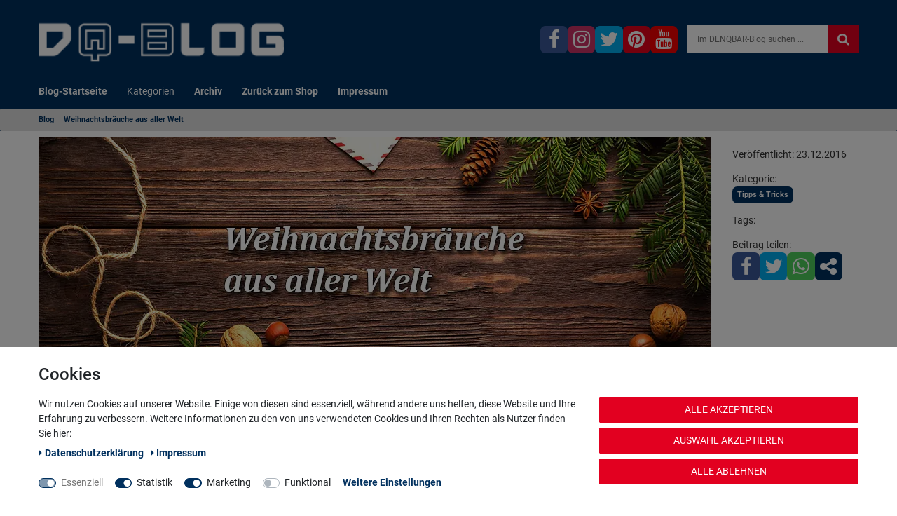

--- FILE ---
content_type: text/css; charset=utf-8
request_url: https://cdn02.plentymarkets.com/jm91bracrbxo/plugin/15/denqbartemplatetest/css/main.css
body_size: 12819
content:
/* raleway-regular - latin */
@font-face {
  font-family: 'Raleway';
  font-style: normal;
  font-weight: 400;
  src: url('https://cdn02.plentymarkets.com/jm91bracrbxo/frontend/font/raleway-v26-latin-regular.eot'); /* IE9 Compat Modes */
  src: local(''),
       url('https://cdn02.plentymarkets.com/jm91bracrbxo/frontend/font/raleway-v26-latin-regular.eot?#iefix') format('embedded-opentype'), /* IE6-IE8 */
       url('https://cdn02.plentymarkets.com/jm91bracrbxo/frontend/font/raleway-v26-latin-regular.woff2') format('woff2'), /* Super Modern Browsers */
       url('https://cdn02.plentymarkets.com/jm91bracrbxo/frontend/font/raleway-v26-latin-regular.woff') format('woff'), /* Modern Browsers */
       url('https://cdn02.plentymarkets.com/jm91bracrbxo/frontend/font/raleway-v26-latin-regular.ttf') format('truetype'), /* Safari, Android, iOS */
       url('https://cdn02.plentymarkets.com/jm91bracrbxo/frontend/font/raleway-v26-latin-regular.svg#Raleway') format('svg'); /* Legacy iOS */
}

/* roboto-300 - latin */
@font-face {
  font-family: 'Roboto';
  font-style: normal;
  font-weight: 300;
  src: url('https://cdn02.plentymarkets.com/jm91bracrbxo/frontend/font/roboto-v29-latin-300.eot'); /* IE9 Compat Modes */
  src: local(''),
       url('https://cdn02.plentymarkets.com/jm91bracrbxo/frontend/font/roboto-v29-latin-300.eot?#iefix') format('embedded-opentype'), /* IE6-IE8 */
       url('https://cdn02.plentymarkets.com/jm91bracrbxo/frontend/font/roboto-v29-latin-300.woff2') format('woff2'), /* Super Modern Browsers */
       url('https://cdn02.plentymarkets.com/jm91bracrbxo/frontend/font/roboto-v29-latin-300.woff') format('woff'), /* Modern Browsers */
       url('https://cdn02.plentymarkets.com/jm91bracrbxo/frontend/font/roboto-v29-latin-300.ttf') format('truetype'), /* Safari, Android, iOS */
       url('https://cdn02.plentymarkets.com/jm91bracrbxo/frontend/font/roboto-v29-latin-300.svg#Roboto') format('svg'); /* Legacy iOS */
}

/* roboto-regular - latin */
@font-face {
  font-family: 'Roboto';
  font-style: normal;
  font-weight: 400;
  src: url('https://cdn02.plentymarkets.com/jm91bracrbxo/frontend/font/roboto-v29-latin-regular.eot'); /* IE9 Compat Modes */
  src: local(''),
       url('https://cdn02.plentymarkets.com/jm91bracrbxo/frontend/font/roboto-v29-latin-regular.eot?#iefix') format('embedded-opentype'), /* IE6-IE8 */
       url('https://cdn02.plentymarkets.com/jm91bracrbxo/frontend/font/roboto-v29-latin-regular.woff2') format('woff2'), /* Super Modern Browsers */
       url('https://cdn02.plentymarkets.com/jm91bracrbxo/frontend/font/roboto-v29-latin-regular.woff') format('woff'), /* Modern Browsers */
       url('https://cdn02.plentymarkets.com/jm91bracrbxo/frontend/font/roboto-v29-latin-regular.ttf') format('truetype'), /* Safari, Android, iOS */
       url('https://cdn02.plentymarkets.com/jm91bracrbxo/frontend/font/roboto-v29-latin-regular.svg#Roboto') format('svg'); /* Legacy iOS */
}

/* roboto-500 - latin */
@font-face {
  font-family: 'Roboto';
  font-style: normal;
  font-weight: 500;
  src: url('https://cdn02.plentymarkets.com/jm91bracrbxo/frontend/font/roboto-v29-latin-500.eot'); /* IE9 Compat Modes */
  src: local(''),
       url('https://cdn02.plentymarkets.com/jm91bracrbxo/frontend/font/roboto-v29-latin-500.eot?#iefix') format('embedded-opentype'), /* IE6-IE8 */
       url('https://cdn02.plentymarkets.com/jm91bracrbxo/frontend/font/roboto-v29-latin-500.woff2') format('woff2'), /* Super Modern Browsers */
       url('https://cdn02.plentymarkets.com/jm91bracrbxo/frontend/font/roboto-v29-latin-500.woff') format('woff'), /* Modern Browsers */
       url('https://cdn02.plentymarkets.com/jm91bracrbxo/frontend/font/roboto-v29-latin-500.ttf') format('truetype'), /* Safari, Android, iOS */
       url('https://cdn02.plentymarkets.com/jm91bracrbxo/frontend/font/roboto-v29-latin-500.svg#Roboto') format('svg'); /* Legacy iOS */
}

/* roboto-700 - latin */
@font-face {
  font-family: 'Roboto';
  font-style: normal;
  font-weight: 700;
  src: url('https://cdn02.plentymarkets.com/jm91bracrbxo/frontend/font/roboto-v29-latin-700.eot'); /* IE9 Compat Modes */
  src: local(''),
       url('https://cdn02.plentymarkets.com/jm91bracrbxo/frontend/font/roboto-v29-latin-700.eot?#iefix') format('embedded-opentype'), /* IE6-IE8 */
       url('https://cdn02.plentymarkets.com/jm91bracrbxo/frontend/font/roboto-v29-latin-700.woff2') format('woff2'), /* Super Modern Browsers */
       url('https://cdn02.plentymarkets.com/jm91bracrbxo/frontend/font/roboto-v29-latin-700.woff') format('woff'), /* Modern Browsers */
       url('https://cdn02.plentymarkets.com/jm91bracrbxo/frontend/font/roboto-v29-latin-700.ttf') format('truetype'), /* Safari, Android, iOS */
       url('https://cdn02.plentymarkets.com/jm91bracrbxo/frontend/font/roboto-v29-latin-700.svg#Roboto') format('svg'); /* Legacy iOS */
}

:root {
  --blue: #00305E;
  --blue-mid: #369;
  --blue-light: #69C;
  --red: #E20020;
  --yellow: #FC0;
  --white: #fff;
  --gray: #DEDEDE;
  --gray-dark: #333;
}
html {
  scroll-padding-top: 160px;
}
body {
  font-family:Roboto, Arial, sans-serif;
  color:#333;
  font-size: 14px;
  background-color: #FFF;
}
body > #vue-app,
body > #vue-error {
  background-color: #fff;
}

.bg-dqblue {
	background:#00305e !important;
}

.bg-dqred {
	background:#e20020 !important;
}

.color-dqblue {
	color:#00305e !important;
}

.color-dqred {
	color:#e20020 !important;
}

.page-content {
  background-color: #FFF;
}
.wrapper-main #page-header {
  background-color: #fff;
}
.page-not-found .default-not-found {
  background-color: #fff;
}
.page-header {
  background-color:#00305E;
  color:#fff;
  font-family:Roboto, Arial, sans-serif;
}
.italic{
  font-style: italic;
}
.raleway {
    font-family: Raleway,sans-serif;
}
.navbar-right {
  list-style: none;
  margin:0;
  float: right !important;
}
.navbar-right > li {
  float:left;
  text-decoration:none;
  padding: 5px;
}
.navbar-left {
  float: left !important;
}
.top-bar {
  color: #fff;
  background-color: #00305e;
}
.top-bar .cmp {
  color: #fff;
  background-color: #00305e;
}
.top-bar .controls-list > li a:not(.btn) {
  padding: 0;
  color: #fff;
}
.top-bar .controls-list .isLang {
  padding-top: 3px;
  font-size: 1rem;
}
.control-languages .flag-icon {
  font-size: 1rem;
}
header .controls-list > li {
  font-size: 14px;
}
.top-bar .controls-list .control-languages a[aria-expanded="true"], .top-bar .controls-list .control-search a[aria-expanded="true"] {
  background: #00305e;
}
.top-bar .controls-list .control-basket .toggle-basket-preview {
  background-color:#00305E;
  color:#fff;
}
.cmp-country-settings, .cmp-currency-select {
  background-color: #00305e;
}
.cmp-country-settings ul li a:hover, .cmp-currency-select ul li a:hover, .cmp-country-settings ul li.active a, .cmp-currency-select ul li.active a {
  background-color: #E20020;
  color:#fff;
}
.controls-list .isBasket {
  text-transform:uppercase;
  font-size: 14px;
}
header .controls-list .isBasket .fa:not(.qty-sign) {
  font-size: 1.33333em;
}
.top-bar .controls-list .control-basket .toggle-basket-preview:hover,
.top-bar .controls-list > li a:not(.btn):hover {
  color: #E20020;
  background-color: #00305E;
}

.top-bar .controls-list > li:hover a:not(.btn) {
  color: #E20020;
}
.top-bar .controls-list .control-user #login-change>.dropdown.show>.dropdown-toggle{
  background-color: #00305E;
}

.checkout-trust{
  margin: auto;
  margin-right: 0;
}
@media (max-width:767px) {
  .search-box {
      width: 100%;
  }
}

.checkout-trust .image-list{
  margin: 1rem;
}

@media (max-width: 1086px) {
  .checkout-trust .image-list .img-server {
      display:none;
  }
}

.search-submit{
  background-color:#e20020;
  color:#fff;
	font-size:18px;
  width:45px;
}

.searchAutocomplete {
	left:-200px;
	position:absolute;
	top:100%;
	width:401px;
}
.navbar-info li:hover .dropdown-menu {
  display: block;
  padding: 0;
  margin: 0;
  top: auto;
  border: 0;
}

.top-bar input[type="search"] {
	background-color:#fff;
	color:#333;
	font-size:12px;
  height:40px;
	margin:0;
  padding:12px;
	transition:width 0.3s ease-in-out, margin-left 0.3s ease-in-out;
	width:200px;
}

@media (min-width:767px) {
	.top-bar input[type="search"]:focus {
		margin-left:-200px;
		width:400px;
	}
}
@media (max-width:991px) {
  .navbar-main input[type="search"] {
    width: 320px;
  }
}
.navbar-main input[type="search"]:focus {
  background-color: #fff;
  border-color:#E20020;
  -webkit-box-shadow: 0 1px 4px 0 rgba(0,0,0,.1) inset;
  -moz-box-shadow: 0 1px 4px 0 rgba(0,0,0,.1) inset;
  box-shadow: 0 1px 4px 0 rgba(0,0,0,.1) inset;
}
.hamburger {
  background-color: transparent;
  border: 1px solid transparent;
  border-radius: .1rem;
  padding: 1.3rem 1rem;
}
.search-box-frame {
  display: -webkit-box;
  display: -ms-flexbox;
  display: flex;
  -webkit-box-flex: 100;
  -ms-flex: 100;
  flex: 100;
  -webkit-box-shadow: none;
  box-shadow: none;
  position: relative;
}
.btn-link,
a{
  color:#00305E;
  font-weight:600;
  text-decoration:none
}

a:hover,
a:focus,
.basicColor a:hover,
.basicColor a:focus,
.btn.btn-link:hover,
.btn.btn-link:focus,
.back-blue a:hover,
.back-blue a:focus,
.back-white a:hover,
.back-white a:focus,
.back-grey a:hover,
.back-grey a:focus,
.breadcrumbs a:hover,
.breadcrumbs a:focus,
.navbar-info .nav-right>li>a:hover{
  color:#E20020;
  text-decoration:none;
}
.back-blue{
  background-color:#00305E;
  color:#FFF;
}
.back-blue a{
  color:#FFF;
}
.back-white{
  background-color:#FFF;
  color:#333;
}
.back-white a{
  color:#00305E;
}
.back-grey{
  background-color:#DEDEDE;
  color:#333;
}
.back-grey a{
  color:#00305E;
}
.back-darkgrey{
  background-color:#333;
}
.white{
  color:#FFF;
}
.grey{
  color:#DEDEDE;
}
.red{
  color:#E20020;
}
.yellow{
  color:#FC0;
}
.green{
  color:#28a745;
}
.blue{
  color:#00305E;
}

.btn-group-vertical>.btn-group:after,
.btn-group-vertical>.btn-group:before,
.btn-toolbar:after,
.btn-toolbar:before,
.clearfix:after,
.clearfix:before,
.container:after,
.container:before,
.form-horizontal .form-group:after,
.form-horizontal .form-group:before,
.modal-footer:after,
.modal-footer:before,
.nav:after,
.nav:before,
.navbar-collapse:after,
.navbar-collapse:before,
.navbar-header:after,
.navbar-header:before,
.navbar:after,
.navbar:before,
.pager:after,
.pager:before,
.panel-body:after,
.panel-body:before,
.row:after,
.row:before {
  content: " ";
  display: table;
}

ol,
ul{
  list-style:square;

}

.left {
  text-align: left;
}
.justify {
  text-align: justify;
}
.center {
  text-align: center;
}
.right {
  text-align: right;
}
.image-list {
  list-style: none;
  padding: 0;
  text-align: center;
}
.image-list > li {
  display: inline-block;
  margin: 2px 12px;
  vertical-align: middle;
}
/* breadcrumbs */
.breadcrumb-item{
  padding-left: 5px;
}
.breadcrumb-item a{
  font-weight: 600;
  color:#333;
}
.breadcrumb-item+.breadcrumb-item::before {
  color: #333;
  content: "|";
}
/* categories */
.cmp-paginator {
  float:right;
  padding-top: 6px;
}
.cmp-product-thumb {
  margin-bottom: 15px;
}
.cmp-product-thumb .crossprice {
    color: #E20020;
}
.cmp-product-thumb .price {
    font-size: 1.7rem;
    color: #333;
}
.cmp-product-thumb .thumb-title {
    color: #00305E;
}
@media (min-width: 576px) {
  .cmp-product-thumb .thumb-title {
    font-weight: 700;
  }
}
.cmp-product-thumb .price-view-port {
    flex: none;
    padding-right: 0.5rem;
}
.pagination .page-item .page-link{
  padding: 11px;
}
.pagination{
  padding-right: 7px;
}
/* footer */
.footer {
  color:#333;
}
.footer a{
  color:#333;
  font-weight: 400;
}
.footer a:hover,
.footer a:focus {
  color:#E20020 !important;
}
.footer strong {
  font-weight: normal;
  text-transform: uppercase;
  color: #444;
  text-rendering: optimizelegibility;
}
.footer hr {
  margin: 10px 0;
}
/* article */
.bestBrand {
  background-image: url(https://bilder.denqbar.com/frontend/images/products/DENQBAR-Beste-Marke-des-Jahres-2018-Back.jpg);
}
.bestBrand-powerstation {
  background-image: url(https://bilder.denqbar.com/frontend/images/products/denqbar-hwp-pps-der-spitzenklasse-awardhintergrund_2023.jpg);
}
.bestBrand-solargenerator {
  background-image: url(https://bilder.denqbar.com/frontend/images/products/denqbar-hwp-solargenerator-der-spitzenklasse-awardhintergrund_2023.jpg);
}
.bestBrand-solarpanel {
  background-image: url(https://bilder.denqbar.com/frontend/images/products/denqbar-hwp-solarpanel-der-spitzenklasse-awardhintergrund_2023.jpg);
}
@media (max-width:667px) {
  .wachstum,
  .wachstum2 {
    display: none!important;
  }
}

.wachstum, .wachstum2 {
  display: block;
  z-index: 1000;
  position: fixed;
  right: 0px;
}
.wachstum {
  bottom: 56px;
}
.wachstum2 {
  bottom: 148px;
}
div#trustbadge-container-98e3dadd90eb493088abdc5597a70810, #___ratingbadge_0, .pluginset-preview-overlay {
z-index: 1029 !important;
}
.bestBrand,
.blueAngel {
  color: #fff;
  font-size: 125%
}

@media (min-width:768px) {
  .blueAngel {
    background-image: url(https://bilder.denqbar.com/frontend/images/products/DQ-0164-DQ-204-DQ-205-Blauer-Engel-Back.jpg)
  }
  .bestBrandImg,
  .bestBrandText,
  .blueAngelImg,
  .blueAngelText {
    padding-top: 36px;
    padding-bottom: 36px
  }
}

@media (min-width:1200px) {
  .blueAngelText {
    padding-top: 60px
  }
  .bestBrandText {
    padding-top: 40px
  }
  .bestBrandImg,
  .blueAngelImg {
    padding-top: 36px
  }
}

@media (max-width:767px) {
  .blueAngel {
    background-color: #00305E
  }
  .bestBrand {
    background-color: #333
  }
  .bestBrandText,
  .blueAngelText {
    padding-top: 12px;
    padding-bottom: 12px
  }
  .bestBrandImg,
  .blueAngelImg {
    padding-top: 12px;
    padding-bottom: 0
  }
}
.item-teaser{
  padding:0;
}
.item-teaser img{
  float:right;
}
.item-teaser h2,
.item-teaser p{
  padding-left:24px;
}
.item-teaser p{
  margin-top:24px;
}
.item-technical h2{
  padding-left:24px;
}
.item-technical ul,
.item-advantage ul{
  list-style:none;
  padding-left: 0;
  border: 0px;
}
.item-advantage2 ul{
  list-style: square;
}
.item-advantage ul li{
  margin-top:0;
  margin-bottom:24px;
}
.item-advantage-left li,
.item-advantage-right li{
  margin-left:24px;
}
.item-advantage-left li:first-child,
.item-advantage-right li:first-child{
  margin-top:24px;
}
.item-advantage img{
  padding: 0;
}
.item-advantage-left img{
  float:left;
}
.item-advantage-right img{
  float:right;
}
.item-awards img,
.item-awards p{
  padding-bottom: 24px;
}
.item-text,
.item-lastpic{
  padding: 0;
}
.item-text img,
.item-lastpic img{
  padding-left:0;
  padding-right:0;
  float:left;
}
.bg-banner-max {
  min-height:500px;
}
.bgimg {
  background-position:center center;
  background-repeat:no-repeat;
}
.bg-cover {
  background-size:cover;
}
.bg-contain {
  background-size:contain;
}
.bg-fixed {
  background-attachment:fixed;
}
.is-ios .bg-fixed {
  background-attachment:scroll;
}
.bg-banner{
  min-height:300px;
}
.bgimg {
  background-position: center center;
  background-repeat: no-repeat;
}
.circle-blue,.circle-blue2 {
  display:inline-block;
  border-radius:50%;
  background-color:#00305E;
  vertical-align:middle;
  text-align:center;
}
.circle-blue .white,.circle-blue2 .white{
  display: table-cell;
  vertical-align: middle;
}
.circle-blue {
  height:75px;
  width:75px;
}
.circle-blue .white{
  height: 75px;
  width: 75px;
}
.circle-blue2 {
  height:50px;
  width:50px;
}
.circle-blue2 .white{
  height: 50px;
  width: 50px;
}
.circle-white,
.circle-white-rp{
  display:inline-block;
  height:80px;
  width:80px;
  vertical-align:middle;
  text-align:center;
}
.circle-white {
  border-radius:50%;
  border: 6px solid white;
}
.circle-white .white{
  display: table-cell;
  height: 70px;
  width: 80px;
  vertical-align: middle;
}
.animated {
  -webkit-animation-duration: 1.5s;
  animation-duration: 1.5s;
  -webkit-animation-fill-mode: both;
  animation-fill-mode: both;
}
@-webkit-keyframes fadeInRight {
  0% {
    opacity: 0;
    -webkit-transform: translate3d(100%, 0, 0);
    transform: translate3d(100%, 0, 0)
  }
  100% {
    opacity: 1;
    -webkit-transform: none;
    transform: none
  }
}

@keyframes fadeInRight {
  0% {
    opacity: 0;
    -webkit-transform: translate3d(100%, 0, 0);
    transform: translate3d(100%, 0, 0)
  }
  100% {
    opacity: 1;
    -webkit-transform: none;
    transform: none
  }
}
.fadeInRight {
  -webkit-animation-name: fadeInRight;
  animation-name: fadeInRight
}
.vp-right.animated {
  -webkit-animation-name: fadeInRight;
  animation-name: fadeInRight
}
@-webkit-keyframes fadeInLeft {
  from {
    opacity: 0;
    -webkit-transform: translate3d(-100%, 0, 0);
    transform: translate3d(-100%, 0, 0);
  }

  to {
    opacity: 1;
    -webkit-transform: none;
    transform: none;
  }
}

@keyframes fadeInLeft {
  from {
    opacity: 0;
    -webkit-transform: translate3d(-100%, 0, 0);
    transform: translate3d(-100%, 0, 0);
  }

  to {
    opacity: 1;
    -webkit-transform: none;
    transform: none;
  }
}

.fadeInLeft {
  -webkit-animation-name: fadeInLeft;
  animation-name: fadeInLeft
}
.vp-left.animated {
  -webkit-animation-name: fadeInLeft;
  animation-name: fadeInLeft
}
@-webkit-keyframes fadeInUp {
  from {
    opacity: 0;
    -webkit-transform: translate3d(0, 100%, 0);
    transform: translate3d(0, 100%, 0);
  }

  to {
    opacity: 1;
    -webkit-transform: none;
    transform: none;
  }
}
@keyframes fadeInUp {
  from {
    opacity: 0;
    -webkit-transform: translate3d(0, 100%, 0);
    transform: translate3d(0, 100%, 0);
  }

  to {
    opacity: 1;
    -webkit-transform: none;
    transform: none;
  }
}
.fadeInUp {
  -webkit-animation-name: fadeInUp;
  animation-name: fadeInUp
}
.vp-up.animated {
  -webkit-animation-name: fadeInUp;
  animation-name: fadeInUp
}
.vp-fadein{
  -moz-opacity: 0;
  -khtml-opacity: 0;
  -webkit-opacity: 0;
  opacity: 0;
  -ms-filter: progid: DXImageTransform.Microsoft.Alpha(opacity=0);
  filter: alpha(opacity=0)
}
.vp-fadein.animated{
  -moz-opacity: 1;
  -khtml-opacity: 1;
  -webkit-opacity: 1;
  opacity: 1;
  -ms-filter: progid: DXImageTransform.Microsoft.Alpha(opacity=100);
  filter: alpha(opacity=100)
}
.rp-cont{
  display:block;
  margin-bottom:24px;
}
.rp-body,.rp-body2{;
  height:305px;
  width:277px;
  background-image:url("https://bilder.denqbar.com/frontend/images/products/DQ-0247-Ruettelplatte-function4.png");
  background-size: 100% 100%;
}
.rp-pos{
  position:absolute;
  top:80%;
  left:31.25%;
}
.exciter {
  display: inline-block;
  border-radius: 50%;
  width: 60px;
  height: 60px;
  background: #00305E;
}
.exciter2 {
  display: inline-block;
  border-radius: 50%;
  width: 60px;
  height: 60px;
  background: #E20020;
}
.updown{
  -ms-animation: 4s linear infinite updown;
  -webkit-animation: 4s linear infinite updown;
  animation: 4s linear infinite updown;
}
.forward {
  -ms-animation: 16s linear infinite forward;
  -webkit-animation: 16s linear infinite forward;
  animation: 16s linear infinite forward;
}
.backward {
  -ms-animation: 16s linear infinite backward;
  -webkit-animation: 16s linear infinite backward;
  animation: 16s linear infinite backward;
}
.rotate1 {
  -ms-animation: 4s linear infinite rotate1;
  -webkit-animation: 4s linear infinite rotate1;
  animation: 4s linear infinite rotate1;
}
.rotate2 {
  -ms-animation: 4s linear infinite rotate2;
  -webkit-animation: 4s linear infinite rotate2;
  animation: 4s linear infinite rotate2;
}
.rotate3 {
  -ms-animation: 4s linear infinite rotate3;
  -webkit-animation: 4s linear infinite rotate3;
  animation: 4s linear infinite rotate3;
}
.rotate4 {
  -ms-animation: 4s linear infinite rotate4;
  -webkit-animation: 4s linear infinite rotate4;
  animation: 4s linear infinite rotate4;
}
@keyframes updown {
  0% {
    -ms-transform:translateY(25px);
    -webkit-transform:translateY(25px);
    transform:translateY(25px);
  }
  50% {
    -ms-transform:translateY(0px);
    -webkit-transform:translateY(0px);
    transform:translateY(0px);
  }
  100%{
    -ms-transform:translateY(25px);
    -webkit-transform:translateY(25px);
    transform:translateY(25px);
  }
}
@keyframes forward {
  0% {
    -ms-transform:translate(0px,25px);
    -webkit-transform:translate(0px,25px);
    transform:translate(0px,25px);
  }
  12.5% {
    -ms-transform:translate(25px,0px);
    -webkit-transform:translate(25px,0px);
    transform:translate(25px,0px);
  }
  25%{
    -ms-transform:translate(50px,25px);
    -webkit-transform:translate(50px,25px);
    transform:translate(50px,25px);
  }
  37.5% {
    -ms-transform:translate(75px,0px);
    -webkit-transform:translate(75px,0px);
    transform:translate(75px,0px);
  }
  50%{
    -ms-transform:translate(100px,25px);
    -webkit-transform:translate(100px,25px);
    transform:translate(100px,25px);
  }
  62.5% {
    -ms-transform:translate(125px,0px);
    -webkit-transform:translate(125px,0px);
    transform:translate(125px,0px);
  }
  75%{
    -ms-transform:translate(150px,25px);
    -webkit-transform:translate(150px,25px);
    transform:translate(150px,25px);
  }
  87.5% {
    -ms-transform:translate(175px,0px);
    -webkit-transform:translate(175px,0px);
    transform:translate(175px,0px);
  }
  100%{
    -ms-transform:translate(200px,25px);
    -webkit-transform:translate(200px,25px);
    transform:translate(200px,25px);
  }
}
@keyframes backward {
  0% {
    -ms-transform:translate(200px,25px);
    -webkit-transform:translate(200px,25px);
    transform:translate(200px,25px);
  }
  12.5% {
    -ms-transform:translate(175px,0px);
    -webkit-transform:translate(175px,0px);
    transform:translate(175px,0px);
  }
  25%{
    -ms-transform:translate(150px,25px);
    -webkit-transform:translate(150px,25px);
    transform:translate(150px,25px);
  }
  37.5% {
    -ms-transform:translate(125px,0px);
    -webkit-transform:translate(125px,0px);
    transform:translate(125px,0px);
  }
  50%{
    -ms-transform:translate(100px,25px);
    -webkit-transform:translate(100px,25px);
    transform:translate(100px,25px);
  }
  62.5% {
    -ms-transform:translate(75px,0px);
    -webkit-transform:translate(75px,0px);
    transform:translate(75px,0px);
  }
  75%{
    -ms-transform:translate(50px,25px);
    -webkit-transform:translate(50px,25px);
    transform:translate(50px,25px);
  }
  87.5% {
    -ms-transform:translate(25px,0px);
    -webkit-transform:translate(25px,0px);
    transform:translate(25px,0px);
  }
  100%{
    -ms-transform:translate(0px,25px);
    -webkit-transform:translate(0px,25px);
    transform:translate(0px,25px);
  }
}
@keyframes rotate1 {
  from {
    -ms-transform:rotate(0deg);
    -webkit-transform:rotate(0deg);
    transform:rotate(0deg);
  }
  to {
    -ms-transform:rotate(360deg);
    -webkit-transform:rotate(360deg);
    transform:rotate(360deg);
  }
}
@keyframes rotate2 {
  from {
    -ms-transform:rotate(360deg);
    -webkit-transform:rotate(360deg);
    transform:rotate(360deg);
  }
  to {
    -ms-transform:rotate(0deg);
    -webkit-transform:rotate(0deg);
    transform:rotate(0deg);
  }
}
@keyframes rotate3 {
  from {
    -ms-transform:rotate(90deg);
    -webkit-transform:rotate(90deg);
    transform:rotate(90deg);
  }
  to {
    -ms-transform:rotate(-270deg);
    -webkit-transform:rotate(-270deg);
    transform:rotate(-270deg);
  }
}
@keyframes rotate4 {
  from {
    -ms-transform:rotate(-270deg);
    -webkit-transform:rotate(-270deg);
    transform:rotate(270deg);
  }
  to {
    -ms-transform:rotate(90deg);
    -webkit-transform:rotate(90deg);
    transform:rotate(-90deg);
  }
}
.exciter {
  border-radius: 50%;
  width: 40px;
  height: 40px;
  box-sizing: border-box;
  border-width: 15px;
  border-style: solid;
  border-color: #141414 #141414 #00305E #141414;
}
.exciter2 {
  border-radius: 50%;
  width: 40px;
  height: 40px;
  box-sizing: border-box;
  border-width: 16px;
  border-style: solid;
  border-color: #141414 #141414 #E20020 #141414;
}
.wide {
  width: 60px;
  height: 60px;
}
.dqtable th,
.dqtable td{
  min-width:120px;
  padding:10px;
  text-align:center;
}
.dqtable_first{
  text-align:left!important;
  font-weight:bold;
}
.dqtable th{
  color:#fff;
}
.dqtable_grey{
  background-color:#DEDEDE;
}
.dqtable_blue1{
  background-color:#00305E !important;
}
.dqtable_blue2{
  background-color:#369 !important;
}
.dqtable_price{
  color: #e20020;
  font-weight: bold;
  font-size: 24px;
}
@media (max-width: 767px){
  .item-features-hdr, .item-award-hdr{
    background-image: url('https://bilder.denqbar.com/frontend/images/products/parallax_hdr_low.jpg');
  }
  .item-features-is, .item-award-is {
      background-image: url('https://bilder.denqbar.com/frontend/images/products/parallax_is_low.jpg');
  }
  .item-features-rp, .item-award-rp{
    background-image: url('https://bilder.denqbar.com/frontend/images/products/parallax_rp_low.jpg');
  }
  .item-features-rm{
    background-image: url('https://bilder.denqbar.com/frontend/images/products/parallax_rm_low.jpg');
  }
  .item-features-mh{
    background-image: url('https://bilder.denqbar.com/frontend/images/products/parallax_mh_low.jpg');
  }
  .item-features-km, .item-award-km{
    background-image: url('https://bilder.denqbar.com/frontend/images/products/parallax_km_low.jpg');
  }
  .item-features-gh, .item-award-gh{
    background-image: url('https://bilder.denqbar.com/frontend/images/products/parallax_gh_low.jpg');
  }
  .item-features-vs, .item-award-vs{
    background-image: url('https://bilder.denqbar.com/frontend/images/products/parallax_vs_low.jpg');
  }
  .item-features-md, .item-award-md{
    background-image: url('https://bilder.denqbar.com/frontend/images/products/parallax_md_low.jpg');
  }
  .item-award-rm {
      background-image: url('https://bilder.denqbar.com/frontend/images/products/parallax_rm2_low.jpg');
  }
  .item-features-pps {
      background-image: url('https://bilder.denqbar.com/frontend/images/products/parallax_pps_low.jpg');
  }
}
@media (min-width: 768px){
  .item-features-hdr, .item-award-hdr{
    background-image: url('https://bilder.denqbar.com/frontend/images/products/parallax_hdr.jpg');
  }
  .item-features-rp, .item-award-rp{
    background-image: url('https://bilder.denqbar.com/frontend/images/products/parallax_rp.jpg');
  }
  .item-features-rm{
    background-image: url('https://bilder.denqbar.com/frontend/images/products/parallax_rm.jpg');
  }
  .item-features-mh{
    background-image: url('https://bilder.denqbar.com/frontend/images/products/parallax_mh.jpg');
  }
  .item-features-km, .item-award-km{
    background-image: url('https://bilder.denqbar.com/frontend/images/products/parallax_km.jpg');
  }
  .item-features-gh, .item-award-gh{
    background-image: url('https://bilder.denqbar.com/frontend/images/products/parallax_gh.jpg');
  }
  .item-features-is, .item-award-is {
      background-image: url('https://bilder.denqbar.com/frontend/images/products/parallax_is.jpg');
  }
  .item-features-vs, .item-award-vs{
    background-image: url('https://bilder.denqbar.com/frontend/images/products/parallax_vs.jpg');
  }
  .item-features-md, .item-award-md{
    background-image: url('https://bilder.denqbar.com/frontend/images/products/parallax_md.jpg');
  }
  .item-award-rm {
      background-image: url('https://bilder.denqbar.com/frontend/images/products/parallax_rm2.jpg');
  }
  .item-features-pps {
      background-image: url('https://bilder.denqbar.com/frontend/images/products/parallax_pps.jpg');
  }
}
.item-award-bg, .item-features-bg {
  background-attachment: fixed;
  background-repeat: no-repeat;
  background-size: cover;
  background-position: center;
  text-align: center;
  padding: 40px 0;
}
.item-features-bg p{
  color: #fff;
  font-size: 30px;
  line-height: 30px;
  margin: 0;
}
@media (max-width: 767px){
  .item-features-bg .circle-white{
    margin-top: 8px;
  }
}
.item-award p{
  color: #fff;
  font-size:18px;
}
.item-award a{
  color: #E20020;;
}
.item-technical h3,
.item-description h3,
.item-award h3,
.item-rating h3{
  font-size: 40px;
  text-align: center;
  line-height: 40px;
  margin: 40px 0;
}
@media (max-width: 767px){
  .item-award h3,
  .item-rating h3{
    font-size: 30px;
    margin:10px 0;
  }
}
.item-description h4{
  font-size: 32px;
  font-weight: 600;
  line-height: 32px;
}
.technical-headline {
  color: #e20020;
  font-weight: bold;
  font-size: 20px;
  margin-bottom: 30px
}

.technical-headline i {
  margin-right: 10px
}

.item-technical {
  padding-bottom: 40px
}
.item-technical .panel-title span {
  display: inline-block;
  width: 40px;
}
.item-technical .panel-title{
  display: block;
}
.item-technical .panel-title a {
  display: block;
  padding: 10px 0;
}
.item-technical .panel-body {
  padding: 15px;
}
.nav-tabs {
  width: 43%;
  display: inline-block;
  padding: 0;
  margin: 0;
  list-style: none
}

.nav-tabs a,
.item-technical a{
  color: #00305e;
  font-size: 20px;
  font-weight: bold
}

.nav-tabs a:hover,
.nav-tabs a:focus {
  text-decoration: none;
  color: #E20020
}

.nav-tabs span {
  display: inline-block;
  width: 30px
}

.nav-tabs li:not(.history .nav-tabs li) {
  padding: 12px 0
}
.tab-content:not(.history .tab-content) {
  width: 55%;
  display: inline-block;
  vertical-align: top
}

.tab-content>.tab-pane {
  display: none
}

.tab-content>.active {
  display: block
}

.tab-content hr {
  margin-top: 12px;
  margin-bottom: 12px
}
/* button */
.btn,
.PlentyWebshopButton,
.PlentySubmitButton,
.LiveSearchShowMoreArticleHint input[type="button"],
.PostfinderTriggerTextLabel,
.PlentyWebMyAccount .button,
.PlentyWebMyAccount .inlineSubmitButton,
.PlentyWebMyAccount .button,
.PlentyWebMyAccount .inlineSubmitButton,
.PlentyWebMyAccount input[type="button"] {
  display: inline-block;
  *display: inline;
  text-transform: uppercase;
  width:100%;
  padding: 10px;
  margin-bottom: 0;
  *margin-left: .3em;
  font-size: 14px;
  font-weight: 400;
  line-height: 1.25;
  text-align: center;
  vertical-align: middle;
  cursor: pointer;
  border: none;
  -webkit-transition: all 0.3s ease;
  -moz-transition: all 0.3s ease;
  -o-transition: all 0.3s ease;
  -ms-transition: all 0.3s ease;
  transition: all 0.3s ease;
}

.btn-outline-primary{
  color:#fff;
  background-color: #00305E;
}

.btn-outline-primary:hover,
.btn-outline-primary:focus{
  color:#fff;
  background-color: #369E;
}

.btn:focus,
.btn:active:focus,
.btn.active:focus,
.PlentyWebshopButton:focus,
.PlentySubmitButton:focus,
.LiveSearchShowMoreArticleHint input[type="button"]:focus {
  outline: thin dotted;
  outline: 5px auto -webkit-focus-ring-color;
  outline-offset: -2px;
}
.btn:hover,
.btn:focus,
.PlentyWebshopButton:hover,
.PlentyWebshopButton:focus,
.PlentySubmitButton:hover,
.PlentySubmitButton:focus,
.LiveSearchShowMoreArticleHint input[type="button"]:hover,
.LiveSearchShowMoreArticleHint input[type="button"]:focus,
.PostfinderTriggerTextLabel:hover,
.PostfinderTriggerTextLabel:focus,
.PlentyWebMyAccount .button:hover,
.PlentyWebMyAccount .button:focus,
.PlentyWebMyAccount .inlineSubmitButton:hover,
.PlentyWebMyAccount .inlineSubmitButton:focus,
.PlentyWebMyAccount .button:hover,
.PlentyWebMyAccount .button:focus,
.PlentyWebMyAccount .inlineSubmitButton:hover,
.PlentyWebMyAccount .inlineSubmitButton:focus,
.PlentyWebMyAccount input[type="button"]:hover,
.PlentyWebMyAccount input[type="button"]:focus {
  text-decoration: none;
}
.btn:active,
.btn.active,
.PlentyWebshopButton:active,
.PlentySubmitButton:active,
.LiveSearchShowMoreArticleHint input[type="button"]:active,
.PostfinderTriggerTextLabel:active,
.PlentyWebMyAccount .button:active,
.PlentyWebMyAccount .inlineSubmitButton:active,
.PlentyWebMyAccount .button:active,
.PlentyWebMyAccount .inlineSubmitButton:active,
.PlentyWebMyAccount input[type="button"]:active {
  outline: 0;
}
.btn.disabled,
.btn[disabled],
.PlentyWebshopButton.disabled,
.PlentyWebshopButton[disabled],
.toBasketWrapper.disabled > a,
.disabled > button {
  cursor: not-allowed;
  pointer-events: none;
  -khtml-opacity: 0.65;
  -moz-opacity: 0.65;
  opacity: 0.65;
  filter: alpha(opacity=65);
}
.btn-default.disabled,
.btn-default[disabled],
fieldset[disabled] .btn-default,
.btn-default.disabled:hover,
.btn-default[disabled]:hover,
fieldset[disabled] .btn-default:hover,
.btn-default.disabled:focus,
.btn-default[disabled]:focus,
fieldset[disabled] .btn-default:focus,
.btn-default.disabled:active,
.btn-default[disabled]:active,
fieldset[disabled] .btn-default:active,
.btn-default.disabled.active,
.btn-default[disabled].active,
fieldset[disabled] .btn-default.active {
  background-color: #fff;
  border-color: #ccc;
}
.btn-default .badge {
}
/* button types */
.btn-default,
.btn-warning {
  background-color:#00305E;
  color: #fff !important;
}
.btn-social{
  float:left;
  padding: 10px 0;
  height:60px;
  width:60px;
  margin:5px;
}
.btn-social > .fa {
  float: none;
}
.btn-facebook{
  background-color:#3B5998;
  color: #fff !important;
}
.btn-twitter{
  background-color:#55ACEE;
  color: #fff !important;
}
.btn-googleplus{
  background-color:#DC4E41;
  color: #fff !important;
}
.btn-pinterest{
  background-color:#BD081C;
  color: #fff !important;
}
.btn-youtube{
  background-color:#CD201F;
  color: #fff !important;
}
.btn-blog{
  background-color:#E20020;
  color: #fff !important;
  font-size: 20px;
  line-height: 2em;
}
.btn-instagram{
  background-color:#cc3366;
  color:#fff!important
}
.btn-social:hover{
  background-color:#69C;
  color:#fff !important;
}
.link-facebook{
  color:#3B5998;
}
.link-twitter{
  color:#55ACEE;
}
.link-googleplus{
  color:#DC4E41;
}
.link-pinterest{
  color:#BD081C;
}
.page-content.basket, .page-content.checkout, .page-content.contact, .page-content.wishlist, .page-content.myaccount {;
  margin-top: 0;
}
.input-group>.form-control {
  height:37px;
}
.btn-primary,
.liveSearch input[type="button"],
.btn-success,
.btn-info,
.btn-danger,
.PlentyWebshopButton,
.PlentySubmitButton,
.LiveSearchShowMoreArticleHint input[type="button"],
.PlentyWebMyAccount .button,
.PlentyWebMyAccount .inlineSubmitButton,
.PlentyWebMyAccount .button,
.PlentyWebMyAccount .inlineSubmitButton,
.PlentyWebMyAccount input[type="button"] {
  color: #fff!important;
  background-color: #E20020;
}
.btn-primary:hover, .liveSearch input[type="button"]:hover,
.btn-primary:focus, .liveSearch input[type="button"]:focus,
.btn-primary.focus, .liveSearch input[type="button"].focus,
.btn-primary:active, .liveSearch input[type="button"]:active,
.btn-primary.active, .liveSearch input[type="button"].active,
.open > .dropdown-toggle.btn-primary {
  color: #fff!important;
  background-color: #369;
  outline: none;
}
.btn-secondary:hover, .liveSearch input[type="button"]:hover,
.btn-primary:focus, .liveSearch input[type="button"]:focus,
.btn-primary.focus, .liveSearch input[type="button"].focus,
.btn-primary:active, .liveSearch input[type="button"]:active,
.btn-primary.active, .liveSearch input[type="button"].active,
.open > .dropdown-toggle.btn-primary,
.btn-danger:hover {
  color: #fff!important;
  background-color: #369;
  outline: none;
}
.btn-default { background-color: #00305E; }
.PlentyWebshopButton,
.PlentySubmitButton,
.LiveSearchShowMoreArticleHint input[type="button"],
.PlentyWebMyAccount .button,
.PlentyWebMyAccount .inlineSubmitButton,
.PlentyWebMyAccount .button,
.PlentyWebMyAccount .inlineSubmitButton,
.PlentyWebMyAccount input[type="button"] { background-color: #00305E; }
.btn-success { background-color: #3b0; }
.btn-info { background-color: #999; }
.btn-warning { background-color: #fc3; }
.btn-danger { background-color: #E20020; }
.btn-default:hover,
.btn-default:focus,
.btn-default:active,
.btn-warning:hover,
.btn-warning:focus,
.btn-warning:active {
  background-color:#E20020;
  color: #FFF !important;
}
.btn-success:hover,
.btn-success:focus,
.btn-success:active,
.btn-info:hover,
.btn-info:focus,
.btn-info:active,
.btn-danger:hover,
.btn-danger:focus,
.btn-danger:active,
a.PlentyWebshopButton:hover,
a.PlentyWebshopButton:focus,
.PlentySubmitButton:hover,
.PlentySubmitButton:focus,
.LiveSearchShowMoreArticleHint input[type="button"]:hover,
.LiveSearchShowMoreArticleHint input[type="button"]:focus {
  color: #fff;
}

.btn-link,
.btn-link:hover,
.btn-link:focus,
.btn-link:active {
  border: none;
  background-color: transparent;
  -webkit-box-shadow: none;
  -moz-box-shadow: none;
  box-shadow: none;
}
hr,
.hr {
  display: block;
  margin-top: 12px;
  margin-bottom: 12px;
  border: none;
  height: 1px;
  background: #ddd;
}
.sr-only {
  position: absolute;
  width: 1px;
  height: 1px;
  margin: -1px;
  padding: 0;
  overflow: hidden;
  clip: rect(0, 0, 0, 0);
  border: 0;
}
h1,
h2,
h3,
h4,
h5,
h6,
.h3 {
  margin: 12px 0;
  font-family: inherit;
  font-weight: 400;
  line-height: 24px;
  color: inherit;
  text-rendering: optimizelegibility;
}
h1 small,
h2 small,
h3 small,
h4 small,
h5 small,
h6 small {
  font-weight: normal;
  line-height: 1;
  color: #333;
}
h1,
h2,
h3,
h4,
h5,
h6{
  color: #333;
}
h1,
.h1{
  font-size: 36px;
  line-height: 48px;
}
@media (max-width: 767px){
  h1,
  .h1{
    font-size: 24px;
    line-height: 36px;
  }
}
h2,
.h2{
  font-size: 24px;
  line-height: 36px;
}
h3,
.h3{
  font-size: 18px;
}
h4,
.h4 {
  font-size: 16px;
}
h5,
.h5{
  font-size: 14px;
  font-weight: bold;
}
h6,
.h6{
  font-size: 12px;
  font-weight: bold;
}
h1 small {
  font-size: 24.5px;
}

h2 small {
  font-size: 17.5px;
}
h3 small {
  font-size: 14px;
}
h4 small {
  font-size: 14px;
}
.large{
  font-size:125%
}
.x-large{
  font-size:200%
}
.xx-large{
  font-size:300%;
}
.xxx-large{
  font-size:500%
}
.payment_img{
  float:left;
  width:150px;
  height:58px;
}
.payment_paypal {
  background-image: url("https://bilder.denqbar.com/frontend/DENQBAR_Layout/payment/payment_paypal.png");
}
.payment_paypal:hover {
  background-image: url("https://bilder.denqbar.com/frontend/DENQBAR_Layout/payment/payment_paypal_hover.png");
}
.payment_sofort {
  background-image: url("https://bilder.denqbar.com/frontend/DENQBAR_Layout/payment/payment_sofort.png");
}
.payment_sofort:hover {
  background-image: url("https://bilder.denqbar.com/frontend/DENQBAR_Layout/payment/payment_sofort_hover.png");
}
.payment_credit{
  background-image: url("https://bilder.denqbar.com/frontend/DENQBAR_Layout/payment/payment_kredit.png");
}
.payment_credit:hover {
  background-image: url("https://bilder.denqbar.com/frontend/DENQBAR_Layout/payment/payment_kredit_hover.png");
}
.payment_purchase {
  background-image: url("https://bilder.denqbar.com/frontend/DENQBAR_Layout/payment/payment_rechnung.png");
}
.payment_purchase:hover {
  background-image: url("https://bilder.denqbar.com/frontend/DENQBAR_Layout/payment/payment_rechnung_hover.png");
}
.payment_amazon {
  background-image: url("https://bilder.denqbar.com/frontend/DENQBAR_Layout/payment/payment_amazon.png");
}
.payment_amazon:hover {
  background-image: url("https://bilder.denqbar.com/frontend/DENQBAR_Layout/payment/payment_amazon_hover.png");
}
.payment_bank {
  background-image: url("https://bilder.denqbar.com/frontend/DENQBAR_Layout/payment/payment_bank.png");
}
.payment_bank:hover {
  background-image: url("https://bilder.denqbar.com/frontend/DENQBAR_Layout/payment/payment_bank_hover.png");
}
.payment_bank_en {
  background-image: url("https://bilder.denqbar.com/frontend/DENQBAR_Layout/payment/payment_bank_en.png");
}
.payment_bank_en:hover {
  background-image: url("https://bilder.denqbar.com/frontend/DENQBAR_Layout/payment/payment_bank_en_hover.png");
}
.payment_bank_fr {
  background-image: url("https://bilder.denqbar.com/frontend/DENQBAR_Layout/payment/payment_bank_fr.png");
}
.payment_bank_fr:hover {
  background-image: url("https://bilder.denqbar.com/frontend/DENQBAR_Layout/payment/payment_bank_fr_hover.png");
}
.video, .video-container {
  position: relative;
  display: block;
  height: 0;
  padding: 0 0 56.25%;
  overflow: hidden;
}
.video iframe, .video-container embed, .video-container iframe, .video-container object {
  position: absolute;
  top: 0;
  left: 0;
  bottom: 0;
  height: 100%;
  width: 100%;
  border: 0;
}
.fullscreen-video{
  position:absolute;
  left:50%;
  top:50%;
  min-width:100%;
  min-height:100%;
  -webkit-transform:translate(-50%,-50%);
  transform:translate(-50%,-50%);
}
.cat-header h1, .ratgeber h2 {
  position: absolute;
  bottom: 0;
  padding-left: 15px;
  color: #FFF;
  text-shadow: 0 0 5px rgb(0,0,0);
  text-transform: uppercase;
  font-weight: 600;
}
.cat-header img {
  width:100%;
}
.owl-carousel .carousel-control:hover i {
  color: #E20020;
}
.owl-theme .owl-dots .owl-dot.active span, .owl-theme .owl-dots .owl-dot:hover span {
  background: #E20020;
}
.owl-theme .owl-dots .owl-dot span {
  width: 16px;
  height: 8px;
  margin: 5px 2px;
  opacity: .8;
  background-color: #DEDEDE;
  border-radius: 0;
}
.feature-rp1{
  height:70%;
  margin-top:8%;
}
.feature1{
  font-size:125%;
  font-weight:600
}
@media (min-width:768px)
{
  .feature1{
    height:75px;
    display:table-cell;
    vertical-align:middle
  }
}
.panel-heading {
  display: block;
  font-size: 120%;
  line-height: 18px;
  border: 1px solid #ddd;
  padding: 3px 5px 3px 10px;
  font-size: 16px;
  color: #333;
  background-color: #fafafa;
  padding-left: 15px;
  padding-right: 15px;
}
.panel-title {
  display: inline-block;
  margin: 0;
  padding: 7px 0 5px;
  font-size: inherit;
  line-height: inherit;
  font-weight: inherit;
  color: inherit;
}
.panel-title a {
	transition:all .3s ease;
}
.panel-title a:hover {
	background:var(--red);
	color:#fff;
}
.panel-body {
  border: 1px solid #ddd;
  border-top: none;
  padding: 10px;
  font-size: 12px;
  line-height: 20px;
  -webkit-border-radius: 0;
  -moz-border-radius: 0;
  border-radius: 0;
  padding: 0 15px;
  line-height: inherit;
  font-size: inherit;
}
/* homepage */
.hp-overflow{
  overflow: hidden;
}
.hp-cat:hover .hp-catimg{
  -webkit-transform: scale(1.05);
  transform: scale(1.05);
}
.hp-catimg {
  webkit-transition: 0.4s cubic-bezier(0, 0, 0.26, 1);
  transition: 0.4s cubic-bezier(0, 0, 0.26, 1);
}
.hp-cathead, .hp-catsub, .hp-cattext {
  color: #333;
}
.hp-cattext {
  font-weight: 400;
}
.hp-cathead {
  font-family: Raleway,sans-serif;
  margin-bottom: 10px;
  font-size: 2rem;
  font-weight: 400;
  border-bottom: 1px solid #27292c;
  display: inline-block;
  margin-top: 1rem;
  letter-spacing: -1px;
  line-height: 2.4rem;
  padding-bottom: 10px;
}
.hp-catsub {
  font-family: Raleway,sans-serif;
  margin-bottom: 10px;
  font-size: 1.4rem;
  font-weight: 400;
  display: block;
  margin-top: -0.5rem;
  letter-spacing: -1px;
  line-height: 2.0rem;
  padding-bottom: 10px;
}
 .navbar-main-elements {
 display:-webkit-box;
 display:-ms-flexbox;
 display:flex;
 -webkit-box-orient:horizontal;
 -webkit-box-direction:normal;
 -ms-flex-flow:row wrap;
 flex-flow:row wrap;
 -webkit-box-align:center;
 -ms-flex-align:center;
 align-items:center;
 -webkit-box-pack:justify;
 -ms-flex-pack:justify;
 justify-content:space-evenly
}
.navbar-main-elements .toggle-basket-preview {
  padding: 0;
}
.text-shadow {
    text-shadow: 0 0 0.5em rgba(0,0,0,.8), 0 0 0.1em rgba(0,0,0,.5), 0 0 1px rgba(0,0,0,.5);
}
.breadcrumbs, .breadcrumb {
    background-color: #dedede;
}
.basket-small {
  font-size: 80%;
}
.basket-overlay {
  position: absolute;
  left: 50%;
  color: #e20020;
}

.feedback-stars-average.ratingStars {
    height: 24px !important;
}
.feedback-stars-average .feedback-starz {
    height: 30px;
    width: 18px;
    line-height: 36px;
    font-size: 18px;
    float: left;
    text-align: center;
    color: #dedede;
}
.feedback-stars-average .feedback-starz-red {
    color: #e20020;
}

.qty-btn-container {
    width: 43px;
}
.qty-box .qty-input {
    width: 43px;
}
.feedback-stars-average.feedback-category-view {
    width: 90px;
}
.feedback-stars-average .feedback-star,
.feedback-stars-average.feedback-category-view .feedback-star, .fa-star.full {
    color: #e20020 !important;
}

.feedback-stars-average .feedback-stars-background .feedback-star {
  color: #dedede !important;
}

.feedback-stars-average {
	display:block !important;
	height:auto !important;
}

.feedback-stars-background {
	position:relative !important;
}

@media (min-width: 576px){
  .dq-jobs {
    width: 50%;
  }
}
.item-features-bg.container:before,
.item-features-bg.container:after,
.item-features-bg.row:before,
.item-features-bg.row:after {
   content: normal; // IE doesn't support `initial`
}

.trustpilot-widget {
  position: fixed !important;
  background: white;
  box-shadow: 0 4px 8px 0 rgb(0 0 0 / 20%), 0 6px 5px 0 rgb(0 0 0 / 19%);
  text-align: center;
}
.trustpilot {
    display: block;
    z-index: 1000;
    right: 0px;
    bottom: 106px;
    position: fixed;
    box-shadow: 0 4px 8px 0 rgb(0 0 0 / 20%), 0 6px 5px 0 rgb(0 0 0 / 19%);
    text-align: center;
}
.trustpilot img {
    width: 164px;
}
#ppButton,.amzPayButton{
  margin:0 !important
}
#dqPpAndAmzButtons{
  display:-webkit-box;
  display:-ms-flexbox;
  display:flex;
  -ms-flex-wrap:wrap;
  flex-wrap:wrap;
}
#amzPayButton_0.amzPayButton,#amzPayButton_1.amzPayButton,#ppButton{
  width:100%;
  text-align:center;
  margin-bottom:1rem;
  -webkit-box-flex:1;
  -ms-flex:1 1 48%;
  flex:1 1 48%;
}
#amzPayButton_0.amzPayButton img,#amzPayButton_1.amzPayButton img,#ppButton img{
	height:6.4rem;
	margin:-2rem -20rem;
	max-width:unset;
	padding:2rem 20rem;
}
#amzPayButton_0.amzPayButton:hover,#amzPayButton_1.amzPayButton:hover,#ppButton:hover{
  background:#369;
}
#ppButton{
  background:#DEDEDE;
  border:1px solid #DEDEDE;
  margin-right:2% !important;
}
.page-checkout .amzPayButton{
  margin-bottom:1.5rem !important
}
#amzPayButton_0.amzPayButton,#amzPayButton_1.amzPayButton{
	align-items:center;
	background:#DEDEDE;
	border-radius:4px;
	display:flex;
	height:calc(100% - 4px);
	justify-content:center;
	margin-left:.5rem !important;
	overflow:hidden;
	padding:1px 0;
}
#registry-form-container div.amzPayButton{
  margin-left:0 !important;
}
/* Slider START */
#carousel-example .carousel-item .img-fluid {
    width: 100%!important;
    object-fit: cover;
    object-position: top center;
}
@media (max-width: 3840px) {
    #carousel-slider-homepage #carousel-example .carousel-item .img-fluid {
        height: 780px;
    }
}
@media (max-width: 3200px) {
    #carousel-slider-homepage #carousel-example .carousel-item .img-fluid {
        height: 640px;
    }
}
@media (max-width: 2800px) {
    #carousel-slider-homepage #carousel-example .carousel-item .img-fluid {
        height: 600px;
    }
}
@media (max-width: 2800px) {
    #carousel-slider-homepage #carousel-example .carousel-item .img-fluid {
        height: 580px;
    }
}
@media (max-width: 2400px) {
    #carousel-slider-homepage #carousel-example .carousel-item .img-fluid {
        height: 560px;
    }
}
@media (max-width: 1920px) {
    #carousel-slider-homepage #carousel-example .carousel-item .img-fluid {
        height: 500px;
    }
}
@media (max-width: 991.98px) {
    #carousel-slider-homepage #carousel-example .carousel-item .img-fluid {
        height: 350px;
    }
}
@media (max-width: 767.98px) {
    #carousel-slider-homepage #carousel-example .carousel-item .img-fluid {
        height: 320px;
    }
}
@media (max-width: 667.98px) {
    #carousel-slider-homepage #carousel-example .carousel-item .img-fluid {
        height: 300px;
    }
}
@media (max-width: 640px) {
    #carousel-slider-homepage #carousel-example .carousel-item .img-fluid {
        height: 280px;
    }
}
@media (max-width: 600px) {
    #carousel-slider-homepage #carousel-example .carousel-item .img-fluid {
        height: 260px;
    }
}
@media (max-width: 560px) {
    #carousel-slider-homepage #carousel-example .carousel-item .img-fluid {
        height: 240px;
    }
}

@media (max-width: 520px) {
    #carousel-slider-homepage #carousel-example .carousel-item .img-fluid {
        height: 220px;
    }
}
@media (max-width: 480px) {
    #carousel-slider-homepage #carousel-example .carousel-item .img-fluid {
        height: 200px;
    }
}
@media (max-width: 440px) {
    #carousel-slider-homepage #carousel-example .carousel-item .img-fluid {
        height: 180px;
    }
}
@media (max-width: 400px) {
    #carousel-slider-homepage #carousel-example .carousel-item .img-fluid {
        height: 170px;
    }
}
@media (max-width: 360px) {
    #carousel-slider-homepage #carousel-example .carousel-item .img-fluid {
        height: 160px;
    }
}
@media (max-width: 340px) {
    #carousel-slider-homepage #carousel-example .carousel-item .img-fluid {
        height: 150px;
    }
}
/* Slider END */

.btn:not(.filter-toggle, .text-danger, .paypalSmartButtons):hover {
	background-color:#E20020 !important;
	color:#fff !important;
}

.search > div {
  padding:0 !important;
}

.feedback-container .title {
  font-size:24px !important;
  color:#333 !important;
  font-family:inherit !important;
  font-weight:400 !important;
  text-rendering:optimizelegibility !important;
}

.filter-wrapper a.filter-toggle {
	padding-left:1.5rem !important;
	padding-right:1.5rem !important;
	width:auto !important;
}

.shippingFlag {
	background-position:top !important;
}

.aspect-16-9 {
	aspect-ratio:16/9;
	height:auto;
	width:100%;
}

#pqt-tracking {
	padding-top:2rem !important;
}

.pqt-sidebar-footer-widget:not(:last-of-type) {
	display:none !important;
}

.pqt-sidebar-footer-widget {
	text-align:center !important;
	width:auto !important;
}

.pqt-block-title {
	text-align:center !important;
}

.pqt-sidebar-footer-img {
	margin:auto;
}

.pqt-month, .pqt-weekday, .pqt-state-title, .pqt-wrapper .pqt-delivery-state li [class*=pqt-icon].spacer, .pqt-wrapper .pqt-delivery-state li.pqt-done [class*=pqt-icon]::before {
	color:#00305e !important;
}

.pqt-wrapper .pqt-delivery-state li.pqt-trail::before, .pqt-wrapper .pqt-delivery-state li.pqt-current::before, .pqt-wrapper .pqt-delivery-state li.pqt-done:before {
	background:#00305e !important;
}

.pqt-wrapper .pqt-delivery-state li.pqt-trail [class*=pqt-icon], .pqt-wrapper .pqt-delivery-state li.pqt-done [class*=pqt-icon] {
	border-color:#00305e !important;
}

.pqt-day {
	background:#fff !important;
	color:#00305e !important;
}

.pqt-day-digit {
	box-shadow:0 0 2px 2px #dedede;
}

.pqt-day-digit:first-child {
	border-radius:8px 0 0 8px;
}

.pqt-day-digit:last-child {
	border-left:0;
	border-radius:0 8px 8px 0;
	margin-left:8px;
}

.pqt-header {
	display:none !important;
}

.filter, .list-controls-inner {
	background:#dedede !important;
}

.filter .btn {
	color:#333 !important;
	padding:0.8rem 1.5rem;
	font-size:1rem;
	line-height:1.2;
	text-transform:none;
	vertical-align:middle;
	width:auto !important;
}

.custom-select option {
	color:#333 !important;
}

.filter .btn:focus, .custom-select:focus {
	box-shadow:none !important;
}

.dropdown-menu {
	box-shadow:0 0 4px -2px var(--gray-dark);
	padding:0 !important;
}

.filter a {
	padding:0.5rem 1.5rem !important;
}

.filter a:hover {
	color:#fff !important;
	background:#e20020 !important;
}

.qty-btn {
	background:#dedede !important;
}

.qty-btn:not(.text-danger), .qty-input:not(.text-danger) {
	border:1px solid #dedede !important;
	border-right:1px solid #dedede !important;
	color:#333 !important;
	height:100%;
}

.qty-btn:not(.text-danger):hover {
	border:1px solid #e20020 !important;
}

.qty-btn.disabled:not(.basket-item-container-right .qty-btn.disabled) {
	visibility:hidden;
}

.qty-btn-container:first-child .qty-btn {
	border-radius:0.1rem 0 0 0 !important;
}

.badge-success {
	background:#e20020 !important;
}

.badge {
	background:transparent !important;
	box-shadow:none !important;
	color:#fff !important;
	font-weight:bold !important;
	font-size:1rem !important;
	padding:0 1rem !important;
}

.filter-badge {
	background:#dedede !important;
	color:#333 !important;
}

.basket-item-container-right .qty-input, .kategorieslider .owl-stage, .kategorieslider .owl-item {
	height:100% !important;
}

.badge192 .streifen, .badge193 .streifen {
	background:#00305e;
}

.badge194 .streifen {
	background:#e20020;
}

.streifen {
	box-shadow:0 0 1px 2px rgba(255,255,255,0.8);
	height:100% !important;
	margin-left:5px;
	padding:0.3rem 0;
	transform:skewX(-30deg);
	width:5px;
}

.streifen span {
	margin:0 !important;
	transform:skewX(30deg);
}

.streifen:first-of-type {
	margin-left:0;
}

.streifen:last-of-type {
	margin-right:-1.5rem;
	padding-right:2rem;
	width:auto;
}

@media (max-width:575.98px) {
	.badge {
		font-size:0.8rem !important;
		font-weight:normal !important;
		padding:0 0.5rem;
	}
	.streifen {
		padding:0;
	}
}

.special-tags {
	left:auto !important;
	right:0;
}

.ratgeber-tabelle a, .ratgeber-tabelle a:hover {
	color:#333 !important;
	display:block;
	font-weight:normal !important;
}

.ratgeber-tabelle a .dqtable_blue1, .ratgeber-tabelle a .dqtable_blue2 {
	transition:background 0.3s ease-in-out !important;
}

.ratgeber-tabelle a:hover .dqtable_blue1, .ratgeber-tabelle a:hover .dqtable_blue2 {
	background:#e20020 !important;
}

@media (min-width: 992px) {
	.basket-preview-wrapper {
		width:38rem !important;
	}
}

.basket-preview .totals .h3 {
	margin-top:0 !important;
}

.basket-preview .totals hr {
	display:none;
}

.basket-preview .totals dl {
	margin-bottom:0 !important;
}

.basket-preview .cmp-totals {
	margin-top:1rem !important;
}

.basket-mobile {
	position:relative;
}

#controlsList > li:not(.flag-icon), .controls-list i:not(.flag-icon) {
	font-size:1.33333em;
	line-height:1.33333em;
}

#controlsList .flag-icon {
	font-size:1.3rem;
	line-height:1.9em;
}

.badge-basket-mobile, .cart-quantity {
	background:#e20020;
	border-radius:1rem;
	bottom:0.8rem;
	box-shadow:0 0 1px 1px #333;
	color:#fff;
	font-size:0.9rem;
	height:1.4rem;
	padding:0;
	position:absolute;
	right:0.3rem;
	text-align:center;
	width:1.4rem;
}

.cart-quantity {
	bottom:-0.4rem;
	line-height:1.5em;
	right:-0.4rem;
}

.dq-logo {
	margin:auto;
	margin-left:0;
}

.dq-logo img {
	height:auto;
	max-width:350px;
	width:100%;
}

.top-bar .dropdown-toggle::after {
	position:absolute;
	bottom:0;
	right:-0.8rem;
}

nav.navbar {
	background-color:var(--blue) !important;
}

nav.navbar ul {
	list-style-type:none;
	margin:0;
	padding:0;
}

nav.navbar a {
	display:block;
	white-space:nowrap;
}

nav.navbar .dqmenu ul {
	background:#fff;
}

.dropdown-menu li a {
	color:var(--gray-dark) !important;
	padding:0.5em 1em !important;
}

.dropdown-menu li a:hover {
	background-color:var(--red) !important;
	color:#fff !important;
}

@media (min-width: 768px) {
	nav.navbar {
		margin-left:-1.5em;
	}

	.position-md-relative {
		position:relative !important;
	}

	nav.navbar ul ul {
		background:#fff !important;
		box-shadow:0 0 4px -2px var(--gray-dark);
		display:none;
		min-width:100%;
		position:absolute;
		visibility:visible;
		z-index:10000;
	}

	nav.navbar li:hover ul {
		display:block !important;
	}

	nav.navbar li:hover > a {
		background:var(--red);
	}

	nav.navbar .dqmenu > .dq-mobilenavitem > a {
		color:#fff;
	}

	nav.navbar .dqmenu ul .dq-mobilenavitem > a, .dropdown-menu li a {
		color:var(--gray-dark);
	}

	nav.navbar .dqmenu li:hover > a, nav.navbar .dqmenu label:hover, .dropdown-menu li a:hover {
		background:var(--red);
		color:#fff !important;
	}
}

@media (max-width: 768px) {
	html, body {
		overflow-x:hidden;
	}

	nav.navbar ul {
		background:var(--blue) !important;
		display:flex !important;
		flex-direction:column !important;
		flex-wrap:nowrap !important;
		height:100vh !important;
		left:0;
		max-height:100vh !important;
		overflow-x:hidden !important;
		overflow-y:auto !important;
		position:absolute !important;
		top:0;
		transform:translateX(-100%);
		transition:transform 0.3s ease;
		white-space:nowrap;
		width:100% !important;
	}

	nav.navbar input:checked ~ ul {
		transform:translateX(0);
	}

	nav.navbar, nav.navbar div {
		height:100%;
	}

	nav.navbar .dq-mobilenavitem > a, nav.navbar .dq-mobilenavitem > label {
		color:var(--white) !important;
		font-weight:400;
	}

	nav.navbar ul ul {
		z-index:1000;
	}

	nav.navbar i {
		line-height:1.5em;
	}

	nav.navbar .dq-mobilenavheader {
		background:var(--blue);
		border-bottom:1px solid var(--white);
		color:#fff !important;
		min-width:97vw;
	}

	nav.navbar .dq-mobilenavheader img {
		max-height:1.5rem;
		width:auto;
	}

	nav.navbar .dqmenu a:hover, nav.navbar .dqmenu label:hover {
		background:var(--red);
		color:#fff !important;
	}

	.isLogin .dropdown-menu {
		left:auto;
		right:-0.8rem;
	}
}

.isLogin > div:first-child:not(div.dqmenu) {
	display:none !important;
}

.navbar-brand img {
	max-height:100%;
}

.back-to-top-center {
	border-radius:0.1rem;
	bottom:0.3rem;
	cursor:pointer;
	height:3rem;
	left:0.3rem;
	padding-top:0.8rem;
	text-align:center;
	width:3rem;
}

.kartei input {
	display:none;
}

@media (max-width:768px) {
	.kartei {
		border:1px solid #dedede;
		border-radius:.5rem;
		display:flex;
		flex-direction:column;
		overflow:hidden;
		position:relative;
	}

	.kartei dd h3 {
		display:none;
	}

	.kartei dd {
		margin:0;
		max-height:0;
		overflow:hidden;
		transition:max-height .8s ease;
	}

	.kartei dt {
		color:var(--blue);
		display:block;
		font-size:16pt;
		text-align:center;
		transition:background .5s ease, color .5s ease;
	}

	.kartei dt:not(:first-of-type) {
		border-top:1px solid #dedede;
	}

	.kartei input:checked + dt + dd {
		max-height:100vh;
	}

	.kartei input:checked + dt {
		background:var(--red);
		color:#fff;
	}

	.kartei label {
		display:block;
		padding:1rem;
	}

	.kartei ul {
		list-style-type:none;
		margin:0;
		padding:1rem;
	}

	.kartei li::before {
		color:var(--blue);
		content:'\f0c8';
		font-family:fontawesome;
		left:-1.5rem;
		position:absolute;
	}

	.kartei li {
		margin-left:1.5rem;
		padding:.5rem 0;
		position:relative;
	}
}

@media (min-width:768px) {
	.kartei {
		display:grid;
		grid-column-gap:1rem;
		grid-template-columns:1fr 2fr;
		margin:auto;
		max-width:800px;
	}

	.kartei h3 {
		color:var(--blue);
		font-size:16pt;
		margin:0 0 1em 0;
		text-align:left;
	}

	.kartei dt, .kartei dd {
		border-radius:.1rem;
		margin:0;
	}

	.kartei dt {
		color:var(--blue);
		grid-column-start:1;
	}

	.kartei dt:not(:last-of-type) {
		margin-bottom:.3rem;
	}

	.kartei dt label {
		margin:0;
		overflow:hidden;
		position:relative;
		transition:color .3s ease, border-color .3s ease;
	}

	.kartei dt label::after {
		background-color:rgba(226, 0, 32, 0);
		content:' ';
		display:block;
		height:1000px;
		position:absolute;
		right:100%;
		top:50%;
		transform:rotate(45deg);
		transform-origin:top right;
		transition:background-color .5s ease, right .7s ease;
		width:1000px;
		z-index:-1;
	}

	.kartei dt:hover label {
		color:#ffffff;
	}

	.kartei dt label:hover::after, .kartei input:checked + dt label::after {
		background-color:rgba(226, 0, 32, 1);
		right:0;
	}

	.kartei dt label:hover::after {
		background-color:rgba(0, 48, 94, 1);
	}

	.kartei dd {
		background-color:#ffffff;
		display:block;
		grid-column:2 / 2;
		grid-row:1 / 10;
		max-height:0;
		overflow:hidden;
		padding-left:1px;
		position:relative;
		transition:max-height .6s ease .2s;
		width:100%;
		z-index:2;
	}

	.kartei input:checked + dt + dd > h3, .kartei input:checked + dt:hover + dd > h3 {
		color:var(--red);
	}

	.kartei label {
		display:block;
		padding:.8rem 1rem;
		position:relative;
		z-index:1000;
	}

	.kartei input:checked + dt {
		color:#ffffff;
	}

	.kartei input:checked + dt + dd {
		display:block;
		max-height:100%;
		width:100%;
		z-index:1;
	}

	.kartei dt:hover + dd {
		max-height:100%;
		width:100%;
		z-index:3 !important;
	}

	.kartei ul {
		list-style-type:none;
		margin:0;
		padding:0;
	}

	.kartei li::before {
		color:var(--blue);
		content:'\f0c8';
		font-family:fontawesome;
		left:-1.5rem;
		position:absolute;
	}

	.kartei li {
		margin-left:1.5rem;
		padding:.5rem 0;
		position:relative;
	}
}

@media (min-width:1000px) {
	.kartei {
		transform:translateX(15%);
	}
}

.prevguide a *, .nextguide a * {
	color:#fff;
}

.prevguide, .nextguide {
	border-radius:.15rem;
	overflow:hidden;
}

.prevguide a, .nextguide a {
	min-height:132px;
}

.guideAngle {
	transition:background-color .5s ease;
}

.prevguide:hover .guideAngle, .nextguide:hover .guideAngle {
	background-color:var(--red);
}

.guideImage {
	aspect-ratio:1;
	background-position:center;
	background-size:cover; 
	height:100%;
}

.ratgeber .hp-cattext.font-weight-bold {
	text-transform:uppercase;
}

.badge201 {
	bottom:0;
	right:15px;
	top:0 !important;
}

.badge201 img {
	bottom:0;
	max-height:35%;
	position:absolute;
	right:0;
	width:auto;
}

.category-awards {
	bottom:0;
	left:0;
	height:75px;
	max-height:30%;
}

.category-awards img, .category-awards picture {
	height:100%;
	width:auto;
}

.carousel-indicators li {
	background-color:var(--blue);
	height:5px;
	opacity:1;
}

.carousel-indicators .active {
	background-color:var(--red);
}

.carousel-control-prev, .carousel-control-next {
	opacity:1;
	width:30px;
}

.carousel-control-prev-icon, .carousel-control-next-icon {
	font-size:20pt;
}

article.cmp-product-thumb .thumb-image {
	max-width:200px;
}

@media (min-width: 768px) {
	article.cmp-product-thumb .thumb-image {
		max-width:100%;
	}
}

.buybar {
	background-color:rgba(255,255,255,.95);
	border-bottom:1px solid var(--gray);
	left:0;
	top:-100%;
	transition:top 1s ease;
	z-index:1000;
}

.paypalSmartButtons {
	background-color:transparent !important;
	padding:0 .5rem 0 0;
	width:50%;
}

.history .paypalSmartButtons {
	padding:1rem 0;
	width:100%;
}

.paypalSmartButtons div {
	margin:0 !important;
}

.paypalSmartButtons:hover {
	background-color:transparent !important;
}

.myaccount .paypalSmartButtons {
	padding:1.5rem 0;
	width:100%;
}

@media (min-width: 576px) and (max-width: 991.98px) {
	.basket-preview-content {
		-webkit-box-orient: vertical;
		-webkit-box-direction: normal;
		-ms-flex-direction: column;
		flex-direction: column;
		overflow-x: hidden;
		overflow-y: auto;
	}
	
	.basket-preview-content .item-list {
		max-width:100%;
	}
	
	.basket-preview-content .totals {
		background-color: #f8f9fa;
		border-top: 1px solid #dee2e6;
		max-width:100%;
		flex-basis:auto;
		border-left:0;
	}
}

#registry-form-container .amzPayButton {
	-webkit-box-align:center;
	-ms-flex-align:center;
	align-items:center;
	background-color: #fff;
	border: 1px solid var(--gray);
	border-radius: .1rem;
	cursor:pointer;
	display:flex;
	margin-bottom: 0;
	min-height: 5rem;
	overflow: hidden;
	padding: 0;
	width:100%;
}

#registry-form-container .amzPayButton img {
	height:100%;
	max-height:100% !important;
	padding:2.5% 30%;
	width:100%;
}

#registry-form-container .provider-select-label {
	border-color:var(--gray);
}

#registry-form-container .method-list-item input:checked + label {
	border-color:var(--blue);
	box-shadow:none;
}

#registry-form-container .provider-select-label:hover, #registry-form-container .amzPayButton:hover {
	border-color:var(--red);
	background-color:#fff;
}

.checkoutPlaceorder button {
	border-radius:4px;
	height: 35px;
}

@media (min-width: 360px) and (max-width: 560px) {
	.checkoutPlaceorder button {
		height: 45px;
	}
}

@media (min-width: 560px) and (max-width: 768px) {
	.checkoutPlaceorder button {
		height: 55px;
	}
}

@media (min-width: 768px) and (max-width: 1120px) {
	.checkoutPlaceorder button {
		height: 45px;
	}
}

@media (min-width: 1120px) {
	.checkoutPlaceorder button {
		height: 55px;
	}
}

.top-bar .cmp {
	z-index:999;
}

.payment-link-style {
	background:var(--red);
	border:none;
	color:var(--white) !important;
	display:inline-block;
	-ms-flex: 0 0 calc(50% - 2rem);
	flex: 0 0 calc(50% - 2rem);
	font-size:14px;
	font-weight:400;
	line-height:1.25;
	margin:0 1rem;
	max-width:calc(50% - 2rem);
	padding:10px 15px !important;
	position:relative;
	text-align:center;
	text-decoration:none !important;
	text-transform:uppercase;
	transition:all .3s ease;
	vertical-align:middle;
	width:100%;
}

.payment-link-style span {
	text-decoration:none !important;	
}

.payment-link-style:hover {
	background:var(--blue);
}

.payment-link-style .fa {
	float: right;
}

@media (min-width:576px) {
	.payment-link-style {
		-ms-flex: 0 0 calc(58.333333% - 2rem);
		flex: 0 0 calc(58.333333% - 2rem);
		max-width: calc(58.333333% - 2rem);
	}
}

.checkout-footer {
	list-style-type:none;
	margin:0;
	padding:0;
	width:100%;
}

@media (max-width:768px) {
	.checkout-links {
		align-items:center;
		flex-direction:column;
	}
}

@media (min-width:768px) {
	.checkout-links {
		gap:1rem;
		justify-content:center;
	}
}

.custom-select option[value="42"],
.custom-select option[value="43"],
.custom-select option[value="77"],
.custom-select option[value="267"],
.custom-select option[value="270"],
.custom-select option[value="260"],
.custom-select option[value="44"],
.custom-select option[value="256"],
.custom-select option[value="263"],
.custom-select option[value="258"],
.custom-select option[value="9"],
.custom-select option[value="11"],
.custom-select option[value="13"],
.custom-select option[value="64"],
.custom-select option[value="142"],
.custom-select option[value="255"],
.custom-select option[value="16"],
.custom-select option[value="37"],
.custom-select option[value="266"],
.custom-select option[value="54"],
.custom-select option[value="18"],
.custom-select option[value="33"],
.custom-select option[value="262"],
.custom-select option[value="264"],
.custom-select option[value="268"],
.custom-select option[value="19"],
.custom-select option[value="35"],
.custom-select option[value="184"],
.custom-select option[value="265"],
.custom-select option[value="41"],
.custom-select option[value="261"],
.custom-select option[value="259"],
.custom-select option[value="65"],
.custom-select option[value="14"],
.custom-select option[value="5"]
{
	display:none;
}

.compare {
	left:1rem;
	position:absolute;
	top:1rem;
}

.dqcheckbox {
	align-items:center;
	color:var(--gray);
	display:flex;
	height:2rem;
	justify-content:center;
	transition:all .3s ease;
	width:2rem;
}

.dqcheckbox i {
	font-size:2rem;
}

.compare input:checked + label .dqcheckbox {
	color:var(--red);
}

.compare:hover .dqcheckbox {
	color:var(--red);
	cursor:pointer;
}

.compare label {
	align-items:center;
	display:flex;
	gap:1rem;
}

@media (max-width:768px) {
	.jobs-auszeichnungen img {
		max-height:5rem;
	}
}

.subcat {
	color:var(--gray-dark);
	font-family:raleway;
	font-size:1.2rem;
	font-weight:normal;
}

.qa dt {
	font-weight:bold;
}

.qa dt, .qa dd {
	margin-left:2rem;
}

.qa dt::before {
	content:"\f059";
	font-weight:normal;
}

.qa dd::before {
	content:"\f06a";
}

.qa dt::before, .qa dd::before {
	color:var(--blue);
	display:inline-block;
	font-family:fontawesome;
	margin-left:-2rem;
	margin-right:2rem;
	width:0;
}

/* Amazon Pay V2 */
.amazon-pay-button-wrapper:not(.payment-method-select + .amazon-pay-button-wrapper), .amazon-login-button-wrapper {
	padding-left:.5rem;
	width:50%;
}

.amazon-pay-button-wrapper > div:not(.payment-method-select + .amazon-pay-button-wrapper > div), .amazon-login-button-wrapper > div {
	margin:0 !important;
	max-width:100% !important;
	width:100% !important;
}

.payment-method-select + .amazon-pay-button-wrapper {
	min-height:5rem;
	transform:translate(-1px, -.5rem);
}

.payment-method-select + .amazon-pay-button-wrapper > div {
	height:auto !important;
	width:100% !important;
}

.upsell {
	overflow:hidden;
	width:4rem;
}

.upsell > div {
	background:var(--gray);
	border-bottom-right-radius:.5rem;
	border-top-right-radius:.5rem;
	height:100%;
	position:relative;
	text-indent:150%;
	white-space:nowrap;
}

.upsell > div::before {
	align-items:center;
	color:var(--blue);
	content:'\f217';
	display:flex;
	font-family:fontawesome;
	font-size:1.4rem;
	height:100%;
	justify-content:center;
	left:0;
	position:absolute;
	text-indent:0;
	top:0;
	transition:all .3s ease;
	width:100%;
}

.upsell > div:hover::before {
	color:#fff;
}

.upsell i {
	display:none;
}

.upsell2 > div {
	background:var(--red);
	border-radius:0;
	height:auto;
}

.upsell2 > div::before {
	color:#fff;
}

.upselling {
	display:flex;
	flex-wrap:wrap;
	gap:3rem;
	justify-content:center;
}

.upselling-box {
	width:100%;
}

@media (min-width:767px) {
	.upselling-box {
		width:calc(50% - 1.5rem);
	}
}

.upselling-product {
	display:flex;
}

@media (min-width:767px) {
	.upselling-product {
		gap:1rem;
	}
}

@media (max-width:767px) {
	.upselling {
		padding-bottom:1rem;
	}
	
	.upselling-product {
		flex-direction:column;
	}
}

@media (min-width:767px) {
	.upselling-basket {
		width:10rem;
	}

	.upselling-imagebox {
		width:calc(100% - 11rem);
	}
}

@media (max-width: 767px) {
	.upselling-price {
		align-items:baseline;
		display:flex;
		justify-content:space-between;
	}
	
	.upselling-price p {
		font-size:24px;
		line-height:36px;
	}
}

.discountbadge {
	align-items:center;
	background:var(--red);
	border-radius:1.5rem;
	border-bottom-right-radius:.2rem;
	display:flex;
	height:3rem;
	justify-content:center;
	left:0;
	overflow:hidden;
	position:absolute;
	top:0;
	width:3rem;
}

.discountvalue {
	color:white;
	font-size:1.1rem;
	font-weight:bold;
}

.discountvalue span {
	padding-left:.15rem;
}

.salesbanner {
	background:var(--red);
	color:white;
	font-weight:bold;
	font-size:1.5rem;
}

.ol-verschachtelt {
	counter-reset:ol olol;
	padding:0;
}

.ol-verschachtelt > li {
	counter-increment:ol;
}

.ol-verschachtelt > li::before {
	content: counter(ol, decimal) '.';
	margin-right:.5rem;
}

.ol-verschachtelt ol > li {
	counter-increment:olol;
}

.ol-verschachtelt ol > li::before {
	content: counter(ol, decimal) '.' counter(olol, decimal) '.';
	margin-right:.5rem;
}

.ol-verschachtelt, .ol-verschachtelt ol {
	list-style-type:none;
}

.salebanner_home {
	background:var(--red);
	color:var(--white);
	font-size:1.3rem;
	font-weight:bold;
	left:0;
	padding:.5rem 1rem;
	position:absolute;
	text-align:center;
	text-transform:uppercase;
	top:0;
	transform:rotate(-40deg) translateX(-30%) translateY(-3rem);
	width:20rem;
	z-index:10;
}

--- FILE ---
content_type: text/css; charset=utf-8
request_url: https://cdn02.plentymarkets.com/jm91bracrbxo/plugin/15/dqblog/css/main.css
body_size: 2437
content:
/* raleway-regular - latin */
@font-face {
  font-family: 'Raleway';
  font-style: normal;
  font-weight: 400;
  src: url('https://cdn02.plentymarkets.com/jm91bracrbxo/frontend/font/raleway-v26-latin-regular.eot'); /* IE9 Compat Modes */
  src: local(''),
       url('https://cdn02.plentymarkets.com/jm91bracrbxo/frontend/font/raleway-v26-latin-regular.eot?#iefix') format('embedded-opentype'), /* IE6-IE8 */
       url('https://cdn02.plentymarkets.com/jm91bracrbxo/frontend/font/raleway-v26-latin-regular.woff2') format('woff2'), /* Super Modern Browsers */
       url('https://cdn02.plentymarkets.com/jm91bracrbxo/frontend/font/raleway-v26-latin-regular.woff') format('woff'), /* Modern Browsers */
       url('https://cdn02.plentymarkets.com/jm91bracrbxo/frontend/font/raleway-v26-latin-regular.ttf') format('truetype'), /* Safari, Android, iOS */
       url('https://cdn02.plentymarkets.com/jm91bracrbxo/frontend/font/raleway-v26-latin-regular.svg#Raleway') format('svg'); /* Legacy iOS */
}

/* roboto-300 - latin */
@font-face {
  font-family: 'Roboto';
  font-style: normal;
  font-weight: 300;
  src: url('https://cdn02.plentymarkets.com/jm91bracrbxo/frontend/font/roboto-v29-latin-300.eot'); /* IE9 Compat Modes */
  src: local(''),
       url('https://cdn02.plentymarkets.com/jm91bracrbxo/frontend/font/roboto-v29-latin-300.eot?#iefix') format('embedded-opentype'), /* IE6-IE8 */
       url('https://cdn02.plentymarkets.com/jm91bracrbxo/frontend/font/roboto-v29-latin-300.woff2') format('woff2'), /* Super Modern Browsers */
       url('https://cdn02.plentymarkets.com/jm91bracrbxo/frontend/font/roboto-v29-latin-300.woff') format('woff'), /* Modern Browsers */
       url('https://cdn02.plentymarkets.com/jm91bracrbxo/frontend/font/roboto-v29-latin-300.ttf') format('truetype'), /* Safari, Android, iOS */
       url('https://cdn02.plentymarkets.com/jm91bracrbxo/frontend/font/roboto-v29-latin-300.svg#Roboto') format('svg'); /* Legacy iOS */
}

/* roboto-regular - latin */
@font-face {
  font-family: 'Roboto';
  font-style: normal;
  font-weight: 400;
  src: url('https://cdn02.plentymarkets.com/jm91bracrbxo/frontend/font/roboto-v29-latin-regular.eot'); /* IE9 Compat Modes */
  src: local(''),
       url('https://cdn02.plentymarkets.com/jm91bracrbxo/frontend/font/roboto-v29-latin-regular.eot?#iefix') format('embedded-opentype'), /* IE6-IE8 */
       url('https://cdn02.plentymarkets.com/jm91bracrbxo/frontend/font/roboto-v29-latin-regular.woff2') format('woff2'), /* Super Modern Browsers */
       url('https://cdn02.plentymarkets.com/jm91bracrbxo/frontend/font/roboto-v29-latin-regular.woff') format('woff'), /* Modern Browsers */
       url('https://cdn02.plentymarkets.com/jm91bracrbxo/frontend/font/roboto-v29-latin-regular.ttf') format('truetype'), /* Safari, Android, iOS */
       url('https://cdn02.plentymarkets.com/jm91bracrbxo/frontend/font/roboto-v29-latin-regular.svg#Roboto') format('svg'); /* Legacy iOS */
}

/* roboto-500 - latin */
@font-face {
  font-family: 'Roboto';
  font-style: normal;
  font-weight: 500;
  src: url('https://cdn02.plentymarkets.com/jm91bracrbxo/frontend/font/roboto-v29-latin-500.eot'); /* IE9 Compat Modes */
  src: local(''),
       url('https://cdn02.plentymarkets.com/jm91bracrbxo/frontend/font/roboto-v29-latin-500.eot?#iefix') format('embedded-opentype'), /* IE6-IE8 */
       url('https://cdn02.plentymarkets.com/jm91bracrbxo/frontend/font/roboto-v29-latin-500.woff2') format('woff2'), /* Super Modern Browsers */
       url('https://cdn02.plentymarkets.com/jm91bracrbxo/frontend/font/roboto-v29-latin-500.woff') format('woff'), /* Modern Browsers */
       url('https://cdn02.plentymarkets.com/jm91bracrbxo/frontend/font/roboto-v29-latin-500.ttf') format('truetype'), /* Safari, Android, iOS */
       url('https://cdn02.plentymarkets.com/jm91bracrbxo/frontend/font/roboto-v29-latin-500.svg#Roboto') format('svg'); /* Legacy iOS */
}

/* roboto-700 - latin */
@font-face {
  font-family: 'Roboto';
  font-style: normal;
  font-weight: 700;
  src: url('https://cdn02.plentymarkets.com/jm91bracrbxo/frontend/font/roboto-v29-latin-700.eot'); /* IE9 Compat Modes */
  src: local(''),
       url('https://cdn02.plentymarkets.com/jm91bracrbxo/frontend/font/roboto-v29-latin-700.eot?#iefix') format('embedded-opentype'), /* IE6-IE8 */
       url('https://cdn02.plentymarkets.com/jm91bracrbxo/frontend/font/roboto-v29-latin-700.woff2') format('woff2'), /* Super Modern Browsers */
       url('https://cdn02.plentymarkets.com/jm91bracrbxo/frontend/font/roboto-v29-latin-700.woff') format('woff'), /* Modern Browsers */
       url('https://cdn02.plentymarkets.com/jm91bracrbxo/frontend/font/roboto-v29-latin-700.ttf') format('truetype'), /* Safari, Android, iOS */
       url('https://cdn02.plentymarkets.com/jm91bracrbxo/frontend/font/roboto-v29-latin-700.svg#Roboto') format('svg'); /* Legacy iOS */
}

:root {
	--blue:#00305e;
	--grey:#333333;
	--grey2:#dedede;
}

body {
	font-family:Roboto, Arial, sans-serif;
}

a {
	font-weight:bold;
	transition:all .3s ease;
}

a:hover {
	color:var(--red);
}

h1, h2, h3 {
	margin-bottom:1.3rem;
	margin-top:2.3rem;
}

picture, p > img {
	display:flex;
	justify-content:center;
	margin:1rem 0;
}

header {
	background:var(--blue);
	left:0;
	position:fixed;
	top:0;
	width:100%;
	z-index:1000;
}

nav li a, nav li label {
	color:var(--white);
	display:block;
	padding:1rem;
	position:relative;
}

@media (max-width:768px) {
	nav li > a:hover, nav li > label:hover {
		background:var(--red);
		color:var(--white);
		cursor:pointer;
	}
}

@media (min-width:768px) {
	nav li:hover > a, nav li:hover > label {
		background:var(--red);
		color:var(--white);
		cursor:pointer;
	}
}

nav li ul {
	display:none;
	position:absolute;
}

nav li:hover > ul {
	background:var(--white);
	display:block;
	list-style-type:none;
	margin:0;
	padding:0;
	z-index:1000;
}

@media (min-width:768px) {
	nav ul ul {
		box-shadow:0 0 4px -2px var(--gray-dark);
	}
}

nav ul ul a, nav ul ul label {
	color:var(--grey);
	min-width:10rem;
}

#blognav {
	list-style-type:none;
	padding:0;
}

@media (min-width:768px) {
	#blognav {
		margin:0 0 0 -1rem;
	}
}

.dqblog-itemlist {
	display:flex;
	flex-direction:column;
	gap:1rem;
}

.dqblog-item {
	background:var(--white);
	box-shadow:0 0 5px -3px rgba(0, 0, 0, .7);
	display:flex;
	flex-wrap:wrap;
	gap:1rem;
	padding:1rem;
	transition:all .3s ease;
}

.dqblog-item:hover {
	background:var(--gray-light);
}

.dqblog-item > article:first-of-type {
	width:375px;
}

.dqblog-item > article:last-of-type {
	display:flex;
	flex-direction:column;
	justify-content:space-between;
}

@media (min-width:768px) {
	.dqblog-item > article:last-of-type {
		width:calc(100% - 1rem - 375px);
	}
}

.dqblog-item small {
	color:var(--gray);
}

.blogcontent {
	text-align:justify;
}

.hp-cathead, .hp-catsub, .hp-cattext {
	color:#333;
}

.hp-cattext {
	font-weight:400;
	text-align:justify;
}

.hp-cathead {
	font-family:Raleway,sans-serif;
	margin-bottom:10px;
	font-size:2rem;
	font-weight:400;
	border-bottom:1px solid #27292c;
	display:inline-block;
	margin-top:1rem;
	letter-spacing:-1px;
	line-height:2.4rem;
	padding-bottom:10px;
}

.hp-catsub {
	font-family:Raleway,sans-serif;
	margin-bottom:10px;
	font-size:1.4rem;
	font-weight:400;
	display:block;
	margin-top:-0.5rem;
	letter-spacing:-1px;
	line-height:2.0rem;
	padding-bottom:10px;
}

.pagination {
	align-items:flex-end;
	display:flex;
	gap:.5rem;
}

.pagination a, .pagination button {
	background:var(--blue);
	border:none;
	color:var(--white);
	display:block;
	padding:.2rem .5rem;
	text-decoration:none;
	transition:all .3s ease;
}

.pagination a:hover, .pagination button:hover, .pagination a.currentPage, .pagination button.currentPage {
	background:var(--red);
	cursor:pointer;
}

.keywords, .dqblog-social {
	display:flex;
	flex-wrap:wrap;
	gap:.5rem;
	list-style-type:none;
	margin:0;
	padding:0;
}

.keywords li a {
	background:var(--blue);
	border-radius:.5rem;
	color:var(--white);
	display:block;
	font-size:.8rem;
	padding:.3rem .5rem;
	transition:all .3s ease;
}

.keywords li a:hover {
	background:var(--red);
}

.dqblog-blog img {
	height:auto;
	max-width:100%;
}

.dqblog-headimg {
	width:100%;
}

.dqblog-blog > section:last-of-type {
	position:relative;
}

@media (min-width:768px) {
	.dqblog-blog .infobox {
		position:fixed;
		top:15rem;
	}
}

@media (max-width:768px) {
	.dqblog-blog .infobox {
		top:8rem;
	}
	
	.dqblog-blog {
		flex-direction:column;
	}
}

nav input {
	display:none;
}

@media (max-width:768px) {
	html, body {
		overflow-x:hidden;
	}

	nav ul {
		background:var(--blue) !important;
		display:flex !important;
		flex-direction:column !important;
		flex-wrap:nowrap !important;
		height:100vh !important;
		left:0;
		margin:0;
		max-height:100vh !important;
		overflow-x:hidden !important;
		overflow-y:auto !important;
		padding:0;
		position:fixed !important;
		top:0;
		transform:translateX(-100%);
		transition:transform 0.3s ease;
		white-space:nowrap;
		width:100% !important;
	}

	nav input:checked ~ ul {
		transform:translateX(0);
	}

	nav {
		height:100%;
		z-index:10000;
	}

	nav a, nav label {
		color:var(--white) !important;
		display:block;
		font-weight:400;
	}

	nav ul ul {
		z-index:1000;
	}

	nav i {
		line-height:1.5em;
	}

	nav .dq-mobilenavheader {
		background:var(--blue);
		border-bottom:1px solid var(--white);
		color:#fff !important;
		min-width:97vw;
	}

	nav .dq-mobilenavheader img {
		max-height:1.5rem;
		width:auto;
	}

	nav a:hover, nav label:hover {
		background:var(--red);
		color:#fff !important;
	}
}

.archive {
	display:grid;
	gap:1rem;
	grid-template-columns:auto;
	list-style-type:none;
	margin:0;
	padding:0;
}

.archive li {
	display:block;
}

.archive > li {
	border:1px solid var(--grey);
}

@media (min-width: 576px) {
	.archive {
		grid-template-columns:auto auto;
	}
}

@media (min-width: 768px) {
	.archive {
		grid-template-columns:auto auto auto auto;
	}
}

@media (min-width: 992px) {
	.archive {
		grid-template-columns:auto auto auto auto auto auto;
	}
}

.archive li strong {
	background:var(--blue);
	color:var(--white);
	display:block;
	padding:.5rem 1rem;
}

.archive ul {
	list-style-type:none;
	margin:0;
	padding:0;
}

.archive a {
	display:block;
	padding:.5rem 1rem;
	transition:all .3s ease;
}

.archive a:hover {
	background:var(--red);
	color:var(--white);
}

footer {
	background:var(--grey2);
}

footer p.copy {
	background:var(--blue);
	color:var(--white);
}

.search-submit{
	background-color:#e20020;
	color:#fff;
	font-size:18px;
	width:45px;
}

header input[type="search"] {
	background-color:#fff;
	color:#333;
	font-size:12px;
	height:40px;
	margin:0;
	padding:12px;
	transition:width 0.3s ease-in-out, margin-left 0.3s ease-in-out;
	width:200px;
}

@media (min-width:767px) {
	header input[type="search"]:focus {
		margin-left:-200px;
		width:400px;
	}
}

@media (max-width:991px) {
	header input[type="search"] {
		width:320px;
	}
}

header input[type="search"]:focus {
	background-color:#fff;
	border-color:#E20020;
	-webkit-box-shadow:0 1px 4px 0 rgba(0,0,0,.1) inset;
	-moz-box-shadow:0 1px 4px 0 rgba(0,0,0,.1) inset;
	box-shadow:0 1px 4px 0 rgba(0,0,0,.1) inset;
}

#searchbox {
	display:none;
}

@media (max-width:768px) {
	#searchbox + div {
		display:none !important;
	}
	
	#searchbox:checked + div {
		background:var(--blue);
		display:flex !important;
		left:0;
		margin-left:1rem;
		position:absolute;
		top:0;
		width:100%;
	}
	
}

.searchform {
	display:contents;
}

.buttons {
	font-size:1.33333em;
	line-height:1.33333em;
}

.breadcrumb {
	background:var(--grey2);
	margin:0;
	padding-left:0;
	padding-right:0;
}

.breadcrumb ul {
	display:flex;
	list-style-type:none;
	margin:0;
	padding:0 0 0 .6rem;
}

.breadbrumb li a {
	color:var(--blue);
}

.breadcrumb li a, .breadcrumb li span {
	display:block;
	font-size:.8rem;
	padding:.1rem .5rem;
}

.breadcrumb li:not(.breadcrumb li:last-child) {
	border-right:1px solid var(--grey);
}

@media(max-width:768px) {
	main {
		padding-top:8rem;
	}
}

@media(min-width:768px) {
	main {
		padding-top:13rem;
	}
}

.dqblog-social li {
	background:var(--blue);
	border-radius:.5rem;
	height:2.8rem;
	padding:0;
	transition:all .3s ease;
	width:2.8rem;
}

.dqblog-social li a, .dqblog-social li button {
	align-items:center;
	background:transparent;
	border:none;
	color:var(--white);
	display:flex;
	font-size:2rem;
	height:100%;
	justify-content:center;
	width:100%;
}

.dqblog-social li.dqblog-fb {
	background:#3b5998;
}

.dqblog-social li.dqblog-tw {
	background:#00acee;
}

.dqblog-social li.dqblog-wa {
	background:#4fce5d;
}

.dqblog-social li.dqblog-pi {
	background:#e6001a;
}

.dqblog-social li.dqblog-yt {
	background:#f70000;
}

.dqblog-social li.dqblog-ig {
	background:#cc3366;
}

.dqblog-social li:hover {
	background:var(--red);
}

.imagel, .imager {
	display:flex;
	gap:2rem;
}

@media (min-width:768px) {
	.imagel, .imager {
		margin:1rem 0;
	}
	
	.imagel figure, .imager figure, .imagel p, .imager p {
		margin:0;
	}
	
	.imagel figure, .imager figure {
		width:calc((100% - 2rem) / 3);
	}
	
	.imagel p, .imager p {
		width:calc(((100% - 2rem) / 3) * 2);
	}
}

@media (max-width:768px) {
	.imagel, .imager {
		flex-direction:column;
	}
	
	.imager p {
		order:1;
	}
}